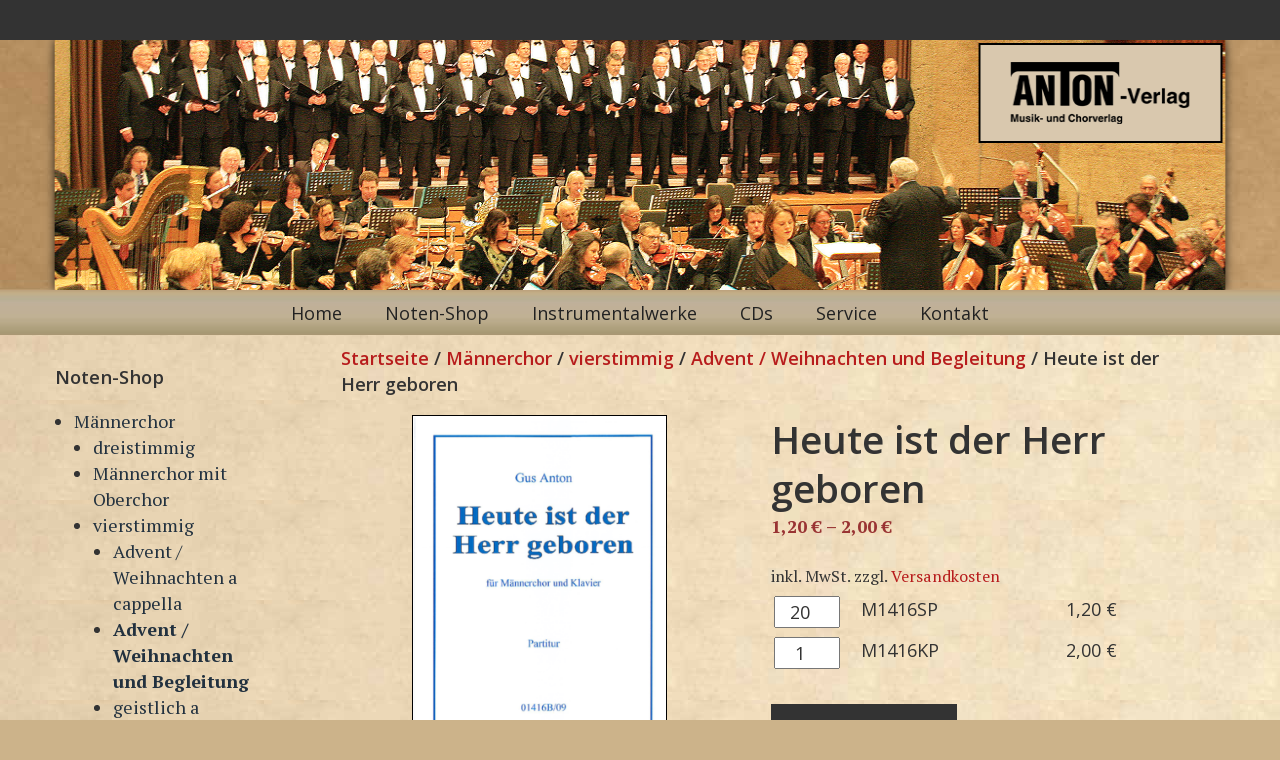

--- FILE ---
content_type: text/html; charset=UTF-8
request_url: https://anton-musikverlag.de/shop/maennerchor/maennerchor-vierstimmig/adventweihnachten-und-begleitung-maennerchor-vierstimmig/heute-ist-der-herr-geboren-2/
body_size: 10415
content:
<!DOCTYPE html>
<html lang="de">
<head>
<meta charset="UTF-8">
<meta name="viewport" content="width=device-width, initial-scale=1">
<title>Heute ist der Herr geboren | Anton Verlag</title>
<link rel="profile" href="http://gmpg.org/xfn/11">
<link rel="pingback" href="https://anton-musikverlag.de/xmlrpc.php">

<meta name='robots' content='max-image-preview:large' />
<link rel='dns-prefetch' href='//fonts.googleapis.com' />
<link rel="alternate" type="application/rss+xml" title="Anton Verlag &raquo; Feed" href="https://anton-musikverlag.de/feed/" />
<link rel="alternate" type="application/rss+xml" title="Anton Verlag &raquo; Kommentar-Feed" href="https://anton-musikverlag.de/comments/feed/" />
<script type="text/javascript">
/* <![CDATA[ */
window._wpemojiSettings = {"baseUrl":"https:\/\/s.w.org\/images\/core\/emoji\/15.0.3\/72x72\/","ext":".png","svgUrl":"https:\/\/s.w.org\/images\/core\/emoji\/15.0.3\/svg\/","svgExt":".svg","source":{"concatemoji":"https:\/\/anton-musikverlag.de\/wp-includes\/js\/wp-emoji-release.min.js?ver=6.5.7"}};
/*! This file is auto-generated */
!function(i,n){var o,s,e;function c(e){try{var t={supportTests:e,timestamp:(new Date).valueOf()};sessionStorage.setItem(o,JSON.stringify(t))}catch(e){}}function p(e,t,n){e.clearRect(0,0,e.canvas.width,e.canvas.height),e.fillText(t,0,0);var t=new Uint32Array(e.getImageData(0,0,e.canvas.width,e.canvas.height).data),r=(e.clearRect(0,0,e.canvas.width,e.canvas.height),e.fillText(n,0,0),new Uint32Array(e.getImageData(0,0,e.canvas.width,e.canvas.height).data));return t.every(function(e,t){return e===r[t]})}function u(e,t,n){switch(t){case"flag":return n(e,"\ud83c\udff3\ufe0f\u200d\u26a7\ufe0f","\ud83c\udff3\ufe0f\u200b\u26a7\ufe0f")?!1:!n(e,"\ud83c\uddfa\ud83c\uddf3","\ud83c\uddfa\u200b\ud83c\uddf3")&&!n(e,"\ud83c\udff4\udb40\udc67\udb40\udc62\udb40\udc65\udb40\udc6e\udb40\udc67\udb40\udc7f","\ud83c\udff4\u200b\udb40\udc67\u200b\udb40\udc62\u200b\udb40\udc65\u200b\udb40\udc6e\u200b\udb40\udc67\u200b\udb40\udc7f");case"emoji":return!n(e,"\ud83d\udc26\u200d\u2b1b","\ud83d\udc26\u200b\u2b1b")}return!1}function f(e,t,n){var r="undefined"!=typeof WorkerGlobalScope&&self instanceof WorkerGlobalScope?new OffscreenCanvas(300,150):i.createElement("canvas"),a=r.getContext("2d",{willReadFrequently:!0}),o=(a.textBaseline="top",a.font="600 32px Arial",{});return e.forEach(function(e){o[e]=t(a,e,n)}),o}function t(e){var t=i.createElement("script");t.src=e,t.defer=!0,i.head.appendChild(t)}"undefined"!=typeof Promise&&(o="wpEmojiSettingsSupports",s=["flag","emoji"],n.supports={everything:!0,everythingExceptFlag:!0},e=new Promise(function(e){i.addEventListener("DOMContentLoaded",e,{once:!0})}),new Promise(function(t){var n=function(){try{var e=JSON.parse(sessionStorage.getItem(o));if("object"==typeof e&&"number"==typeof e.timestamp&&(new Date).valueOf()<e.timestamp+604800&&"object"==typeof e.supportTests)return e.supportTests}catch(e){}return null}();if(!n){if("undefined"!=typeof Worker&&"undefined"!=typeof OffscreenCanvas&&"undefined"!=typeof URL&&URL.createObjectURL&&"undefined"!=typeof Blob)try{var e="postMessage("+f.toString()+"("+[JSON.stringify(s),u.toString(),p.toString()].join(",")+"));",r=new Blob([e],{type:"text/javascript"}),a=new Worker(URL.createObjectURL(r),{name:"wpTestEmojiSupports"});return void(a.onmessage=function(e){c(n=e.data),a.terminate(),t(n)})}catch(e){}c(n=f(s,u,p))}t(n)}).then(function(e){for(var t in e)n.supports[t]=e[t],n.supports.everything=n.supports.everything&&n.supports[t],"flag"!==t&&(n.supports.everythingExceptFlag=n.supports.everythingExceptFlag&&n.supports[t]);n.supports.everythingExceptFlag=n.supports.everythingExceptFlag&&!n.supports.flag,n.DOMReady=!1,n.readyCallback=function(){n.DOMReady=!0}}).then(function(){return e}).then(function(){var e;n.supports.everything||(n.readyCallback(),(e=n.source||{}).concatemoji?t(e.concatemoji):e.wpemoji&&e.twemoji&&(t(e.twemoji),t(e.wpemoji)))}))}((window,document),window._wpemojiSettings);
/* ]]> */
</script>
<style id='wp-emoji-styles-inline-css' type='text/css'>

	img.wp-smiley, img.emoji {
		display: inline !important;
		border: none !important;
		box-shadow: none !important;
		height: 1em !important;
		width: 1em !important;
		margin: 0 0.07em !important;
		vertical-align: -0.1em !important;
		background: none !important;
		padding: 0 !important;
	}
</style>
<link rel='stylesheet' id='wp-block-library-css' href='https://anton-musikverlag.de/wp-includes/css/dist/block-library/style.min.css?ver=6.5.7' type='text/css' media='all' />
<style id='classic-theme-styles-inline-css' type='text/css'>
/*! This file is auto-generated */
.wp-block-button__link{color:#fff;background-color:#32373c;border-radius:9999px;box-shadow:none;text-decoration:none;padding:calc(.667em + 2px) calc(1.333em + 2px);font-size:1.125em}.wp-block-file__button{background:#32373c;color:#fff;text-decoration:none}
</style>
<style id='global-styles-inline-css' type='text/css'>
body{--wp--preset--color--black: #000000;--wp--preset--color--cyan-bluish-gray: #abb8c3;--wp--preset--color--white: #ffffff;--wp--preset--color--pale-pink: #f78da7;--wp--preset--color--vivid-red: #cf2e2e;--wp--preset--color--luminous-vivid-orange: #ff6900;--wp--preset--color--luminous-vivid-amber: #fcb900;--wp--preset--color--light-green-cyan: #7bdcb5;--wp--preset--color--vivid-green-cyan: #00d084;--wp--preset--color--pale-cyan-blue: #8ed1fc;--wp--preset--color--vivid-cyan-blue: #0693e3;--wp--preset--color--vivid-purple: #9b51e0;--wp--preset--gradient--vivid-cyan-blue-to-vivid-purple: linear-gradient(135deg,rgba(6,147,227,1) 0%,rgb(155,81,224) 100%);--wp--preset--gradient--light-green-cyan-to-vivid-green-cyan: linear-gradient(135deg,rgb(122,220,180) 0%,rgb(0,208,130) 100%);--wp--preset--gradient--luminous-vivid-amber-to-luminous-vivid-orange: linear-gradient(135deg,rgba(252,185,0,1) 0%,rgba(255,105,0,1) 100%);--wp--preset--gradient--luminous-vivid-orange-to-vivid-red: linear-gradient(135deg,rgba(255,105,0,1) 0%,rgb(207,46,46) 100%);--wp--preset--gradient--very-light-gray-to-cyan-bluish-gray: linear-gradient(135deg,rgb(238,238,238) 0%,rgb(169,184,195) 100%);--wp--preset--gradient--cool-to-warm-spectrum: linear-gradient(135deg,rgb(74,234,220) 0%,rgb(151,120,209) 20%,rgb(207,42,186) 40%,rgb(238,44,130) 60%,rgb(251,105,98) 80%,rgb(254,248,76) 100%);--wp--preset--gradient--blush-light-purple: linear-gradient(135deg,rgb(255,206,236) 0%,rgb(152,150,240) 100%);--wp--preset--gradient--blush-bordeaux: linear-gradient(135deg,rgb(254,205,165) 0%,rgb(254,45,45) 50%,rgb(107,0,62) 100%);--wp--preset--gradient--luminous-dusk: linear-gradient(135deg,rgb(255,203,112) 0%,rgb(199,81,192) 50%,rgb(65,88,208) 100%);--wp--preset--gradient--pale-ocean: linear-gradient(135deg,rgb(255,245,203) 0%,rgb(182,227,212) 50%,rgb(51,167,181) 100%);--wp--preset--gradient--electric-grass: linear-gradient(135deg,rgb(202,248,128) 0%,rgb(113,206,126) 100%);--wp--preset--gradient--midnight: linear-gradient(135deg,rgb(2,3,129) 0%,rgb(40,116,252) 100%);--wp--preset--font-size--small: 13px;--wp--preset--font-size--medium: 20px;--wp--preset--font-size--large: 36px;--wp--preset--font-size--x-large: 42px;--wp--preset--spacing--20: 0.44rem;--wp--preset--spacing--30: 0.67rem;--wp--preset--spacing--40: 1rem;--wp--preset--spacing--50: 1.5rem;--wp--preset--spacing--60: 2.25rem;--wp--preset--spacing--70: 3.38rem;--wp--preset--spacing--80: 5.06rem;--wp--preset--shadow--natural: 6px 6px 9px rgba(0, 0, 0, 0.2);--wp--preset--shadow--deep: 12px 12px 50px rgba(0, 0, 0, 0.4);--wp--preset--shadow--sharp: 6px 6px 0px rgba(0, 0, 0, 0.2);--wp--preset--shadow--outlined: 6px 6px 0px -3px rgba(255, 255, 255, 1), 6px 6px rgba(0, 0, 0, 1);--wp--preset--shadow--crisp: 6px 6px 0px rgba(0, 0, 0, 1);}:where(.is-layout-flex){gap: 0.5em;}:where(.is-layout-grid){gap: 0.5em;}body .is-layout-flex{display: flex;}body .is-layout-flex{flex-wrap: wrap;align-items: center;}body .is-layout-flex > *{margin: 0;}body .is-layout-grid{display: grid;}body .is-layout-grid > *{margin: 0;}:where(.wp-block-columns.is-layout-flex){gap: 2em;}:where(.wp-block-columns.is-layout-grid){gap: 2em;}:where(.wp-block-post-template.is-layout-flex){gap: 1.25em;}:where(.wp-block-post-template.is-layout-grid){gap: 1.25em;}.has-black-color{color: var(--wp--preset--color--black) !important;}.has-cyan-bluish-gray-color{color: var(--wp--preset--color--cyan-bluish-gray) !important;}.has-white-color{color: var(--wp--preset--color--white) !important;}.has-pale-pink-color{color: var(--wp--preset--color--pale-pink) !important;}.has-vivid-red-color{color: var(--wp--preset--color--vivid-red) !important;}.has-luminous-vivid-orange-color{color: var(--wp--preset--color--luminous-vivid-orange) !important;}.has-luminous-vivid-amber-color{color: var(--wp--preset--color--luminous-vivid-amber) !important;}.has-light-green-cyan-color{color: var(--wp--preset--color--light-green-cyan) !important;}.has-vivid-green-cyan-color{color: var(--wp--preset--color--vivid-green-cyan) !important;}.has-pale-cyan-blue-color{color: var(--wp--preset--color--pale-cyan-blue) !important;}.has-vivid-cyan-blue-color{color: var(--wp--preset--color--vivid-cyan-blue) !important;}.has-vivid-purple-color{color: var(--wp--preset--color--vivid-purple) !important;}.has-black-background-color{background-color: var(--wp--preset--color--black) !important;}.has-cyan-bluish-gray-background-color{background-color: var(--wp--preset--color--cyan-bluish-gray) !important;}.has-white-background-color{background-color: var(--wp--preset--color--white) !important;}.has-pale-pink-background-color{background-color: var(--wp--preset--color--pale-pink) !important;}.has-vivid-red-background-color{background-color: var(--wp--preset--color--vivid-red) !important;}.has-luminous-vivid-orange-background-color{background-color: var(--wp--preset--color--luminous-vivid-orange) !important;}.has-luminous-vivid-amber-background-color{background-color: var(--wp--preset--color--luminous-vivid-amber) !important;}.has-light-green-cyan-background-color{background-color: var(--wp--preset--color--light-green-cyan) !important;}.has-vivid-green-cyan-background-color{background-color: var(--wp--preset--color--vivid-green-cyan) !important;}.has-pale-cyan-blue-background-color{background-color: var(--wp--preset--color--pale-cyan-blue) !important;}.has-vivid-cyan-blue-background-color{background-color: var(--wp--preset--color--vivid-cyan-blue) !important;}.has-vivid-purple-background-color{background-color: var(--wp--preset--color--vivid-purple) !important;}.has-black-border-color{border-color: var(--wp--preset--color--black) !important;}.has-cyan-bluish-gray-border-color{border-color: var(--wp--preset--color--cyan-bluish-gray) !important;}.has-white-border-color{border-color: var(--wp--preset--color--white) !important;}.has-pale-pink-border-color{border-color: var(--wp--preset--color--pale-pink) !important;}.has-vivid-red-border-color{border-color: var(--wp--preset--color--vivid-red) !important;}.has-luminous-vivid-orange-border-color{border-color: var(--wp--preset--color--luminous-vivid-orange) !important;}.has-luminous-vivid-amber-border-color{border-color: var(--wp--preset--color--luminous-vivid-amber) !important;}.has-light-green-cyan-border-color{border-color: var(--wp--preset--color--light-green-cyan) !important;}.has-vivid-green-cyan-border-color{border-color: var(--wp--preset--color--vivid-green-cyan) !important;}.has-pale-cyan-blue-border-color{border-color: var(--wp--preset--color--pale-cyan-blue) !important;}.has-vivid-cyan-blue-border-color{border-color: var(--wp--preset--color--vivid-cyan-blue) !important;}.has-vivid-purple-border-color{border-color: var(--wp--preset--color--vivid-purple) !important;}.has-vivid-cyan-blue-to-vivid-purple-gradient-background{background: var(--wp--preset--gradient--vivid-cyan-blue-to-vivid-purple) !important;}.has-light-green-cyan-to-vivid-green-cyan-gradient-background{background: var(--wp--preset--gradient--light-green-cyan-to-vivid-green-cyan) !important;}.has-luminous-vivid-amber-to-luminous-vivid-orange-gradient-background{background: var(--wp--preset--gradient--luminous-vivid-amber-to-luminous-vivid-orange) !important;}.has-luminous-vivid-orange-to-vivid-red-gradient-background{background: var(--wp--preset--gradient--luminous-vivid-orange-to-vivid-red) !important;}.has-very-light-gray-to-cyan-bluish-gray-gradient-background{background: var(--wp--preset--gradient--very-light-gray-to-cyan-bluish-gray) !important;}.has-cool-to-warm-spectrum-gradient-background{background: var(--wp--preset--gradient--cool-to-warm-spectrum) !important;}.has-blush-light-purple-gradient-background{background: var(--wp--preset--gradient--blush-light-purple) !important;}.has-blush-bordeaux-gradient-background{background: var(--wp--preset--gradient--blush-bordeaux) !important;}.has-luminous-dusk-gradient-background{background: var(--wp--preset--gradient--luminous-dusk) !important;}.has-pale-ocean-gradient-background{background: var(--wp--preset--gradient--pale-ocean) !important;}.has-electric-grass-gradient-background{background: var(--wp--preset--gradient--electric-grass) !important;}.has-midnight-gradient-background{background: var(--wp--preset--gradient--midnight) !important;}.has-small-font-size{font-size: var(--wp--preset--font-size--small) !important;}.has-medium-font-size{font-size: var(--wp--preset--font-size--medium) !important;}.has-large-font-size{font-size: var(--wp--preset--font-size--large) !important;}.has-x-large-font-size{font-size: var(--wp--preset--font-size--x-large) !important;}
.wp-block-navigation a:where(:not(.wp-element-button)){color: inherit;}
:where(.wp-block-post-template.is-layout-flex){gap: 1.25em;}:where(.wp-block-post-template.is-layout-grid){gap: 1.25em;}
:where(.wp-block-columns.is-layout-flex){gap: 2em;}:where(.wp-block-columns.is-layout-grid){gap: 2em;}
.wp-block-pullquote{font-size: 1.5em;line-height: 1.6;}
</style>
<link rel='stylesheet' id='woocommerce-layout-css' href='https://anton-musikverlag.de/wp-content/plugins/woocommerce/assets/css/woocommerce-layout.css?ver=8.8.5' type='text/css' media='all' />
<link rel='stylesheet' id='woocommerce-smallscreen-css' href='https://anton-musikverlag.de/wp-content/plugins/woocommerce/assets/css/woocommerce-smallscreen.css?ver=8.8.5' type='text/css' media='only screen and (max-width: 768px)' />
<link rel='stylesheet' id='woocommerce-general-css' href='https://anton-musikverlag.de/wp-content/plugins/woocommerce/assets/css/woocommerce.css?ver=8.8.5' type='text/css' media='all' />
<style id='woocommerce-inline-inline-css' type='text/css'>
.woocommerce form .form-row .required { visibility: visible; }
</style>
<link rel='stylesheet' id='writ-serif-css' href='//fonts.googleapis.com/css?family=PT+Serif%3A400%2C700%2C400italic%2C700italic' type='text/css' media='all' />
<link rel='stylesheet' id='writ-style-css' href='https://anton-musikverlag.de/wp-content/themes/writ-zwei/style.css?ver=6.5.7' type='text/css' media='all' />
<link rel='stylesheet' id='woocommerce-gzd-layout-css' href='https://anton-musikverlag.de/wp-content/plugins/woocommerce-germanized/build/static/layout-styles.css?ver=3.16.5' type='text/css' media='all' />
<style id='woocommerce-gzd-layout-inline-css' type='text/css'>
.woocommerce-checkout .shop_table { background-color: #eeeeee; } .product p.deposit-packaging-type { font-size: 1.25em !important; } p.woocommerce-shipping-destination { display: none; }
                .wc-gzd-nutri-score-value-a {
                    background: url(https://anton-musikverlag.de/wp-content/plugins/woocommerce-germanized/assets/images/nutri-score-a.svg) no-repeat;
                }
                .wc-gzd-nutri-score-value-b {
                    background: url(https://anton-musikverlag.de/wp-content/plugins/woocommerce-germanized/assets/images/nutri-score-b.svg) no-repeat;
                }
                .wc-gzd-nutri-score-value-c {
                    background: url(https://anton-musikverlag.de/wp-content/plugins/woocommerce-germanized/assets/images/nutri-score-c.svg) no-repeat;
                }
                .wc-gzd-nutri-score-value-d {
                    background: url(https://anton-musikverlag.de/wp-content/plugins/woocommerce-germanized/assets/images/nutri-score-d.svg) no-repeat;
                }
                .wc-gzd-nutri-score-value-e {
                    background: url(https://anton-musikverlag.de/wp-content/plugins/woocommerce-germanized/assets/images/nutri-score-e.svg) no-repeat;
                }
            
</style>
<script type="text/javascript" src="https://anton-musikverlag.de/wp-includes/js/jquery/jquery.min.js?ver=3.7.1" id="jquery-core-js"></script>
<script type="text/javascript" src="https://anton-musikverlag.de/wp-includes/js/jquery/jquery-migrate.min.js?ver=3.4.1" id="jquery-migrate-js"></script>
<script type="text/javascript" src="https://anton-musikverlag.de/wp-content/plugins/woocommerce/assets/js/jquery-blockui/jquery.blockUI.min.js?ver=2.7.0-wc.8.8.5" id="jquery-blockui-js" defer="defer" data-wp-strategy="defer"></script>
<script type="text/javascript" id="wc-add-to-cart-js-extra">
/* <![CDATA[ */
var wc_add_to_cart_params = {"ajax_url":"\/wp-admin\/admin-ajax.php","wc_ajax_url":"\/?wc-ajax=%%endpoint%%","i18n_view_cart":"Warenkorb anzeigen","cart_url":"https:\/\/anton-musikverlag.de\/warenkorb\/","is_cart":"","cart_redirect_after_add":"no"};
/* ]]> */
</script>
<script type="text/javascript" src="https://anton-musikverlag.de/wp-content/plugins/woocommerce/assets/js/frontend/add-to-cart.min.js?ver=8.8.5" id="wc-add-to-cart-js" defer="defer" data-wp-strategy="defer"></script>
<script type="text/javascript" id="wc-single-product-js-extra">
/* <![CDATA[ */
var wc_single_product_params = {"i18n_required_rating_text":"Bitte w\u00e4hle eine Bewertung","review_rating_required":"yes","flexslider":{"rtl":false,"animation":"slide","smoothHeight":true,"directionNav":false,"controlNav":"thumbnails","slideshow":false,"animationSpeed":500,"animationLoop":false,"allowOneSlide":false},"zoom_enabled":"","zoom_options":[],"photoswipe_enabled":"","photoswipe_options":{"shareEl":false,"closeOnScroll":false,"history":false,"hideAnimationDuration":0,"showAnimationDuration":0},"flexslider_enabled":""};
/* ]]> */
</script>
<script type="text/javascript" src="https://anton-musikverlag.de/wp-content/plugins/woocommerce/assets/js/frontend/single-product.min.js?ver=8.8.5" id="wc-single-product-js" defer="defer" data-wp-strategy="defer"></script>
<script type="text/javascript" src="https://anton-musikverlag.de/wp-content/plugins/woocommerce/assets/js/js-cookie/js.cookie.min.js?ver=2.1.4-wc.8.8.5" id="js-cookie-js" defer="defer" data-wp-strategy="defer"></script>
<script type="text/javascript" id="woocommerce-js-extra">
/* <![CDATA[ */
var woocommerce_params = {"ajax_url":"\/wp-admin\/admin-ajax.php","wc_ajax_url":"\/?wc-ajax=%%endpoint%%"};
/* ]]> */
</script>
<script type="text/javascript" src="https://anton-musikverlag.de/wp-content/plugins/woocommerce/assets/js/frontend/woocommerce.min.js?ver=8.8.5" id="woocommerce-js" defer="defer" data-wp-strategy="defer"></script>
<script type="text/javascript" id="wc-gzd-unit-price-observer-queue-js-extra">
/* <![CDATA[ */
var wc_gzd_unit_price_observer_queue_params = {"ajax_url":"\/wp-admin\/admin-ajax.php","wc_ajax_url":"\/?wc-ajax=%%endpoint%%","refresh_unit_price_nonce":"9eca4e2aed"};
/* ]]> */
</script>
<script type="text/javascript" src="https://anton-musikverlag.de/wp-content/plugins/woocommerce-germanized/build/static/unit-price-observer-queue.js?ver=3.16.5" id="wc-gzd-unit-price-observer-queue-js" defer="defer" data-wp-strategy="defer"></script>
<script type="text/javascript" src="https://anton-musikverlag.de/wp-content/plugins/woocommerce/assets/js/accounting/accounting.min.js?ver=0.4.2" id="accounting-js"></script>
<script type="text/javascript" id="wc-gzd-unit-price-observer-js-extra">
/* <![CDATA[ */
var wc_gzd_unit_price_observer_params = {"wrapper":".product","price_selector":{"p.price":{"is_total_price":false,"is_primary_selector":true,"quantity_selector":""}},"replace_price":"1","product_id":"2631","price_decimal_sep":",","price_thousand_sep":".","qty_selector":"input.quantity, input.qty","refresh_on_load":""};
/* ]]> */
</script>
<script type="text/javascript" src="https://anton-musikverlag.de/wp-content/plugins/woocommerce-germanized/build/static/unit-price-observer.js?ver=3.16.5" id="wc-gzd-unit-price-observer-js" defer="defer" data-wp-strategy="defer"></script>
<link rel="https://api.w.org/" href="https://anton-musikverlag.de/wp-json/" /><link rel="alternate" type="application/json" href="https://anton-musikverlag.de/wp-json/wp/v2/product/2631" /><link rel="EditURI" type="application/rsd+xml" title="RSD" href="https://anton-musikverlag.de/xmlrpc.php?rsd" />
<meta name="generator" content="WordPress 6.5.7" />
<meta name="generator" content="WooCommerce 8.8.5" />
<link rel="canonical" href="https://anton-musikverlag.de/shop/maennerchor/maennerchor-vierstimmig/adventweihnachten-und-begleitung-maennerchor-vierstimmig/heute-ist-der-herr-geboren-2/" />
<link rel='shortlink' href='https://anton-musikverlag.de/?p=2631' />
<link rel="alternate" type="application/json+oembed" href="https://anton-musikverlag.de/wp-json/oembed/1.0/embed?url=https%3A%2F%2Fanton-musikverlag.de%2Fshop%2Fmaennerchor%2Fmaennerchor-vierstimmig%2Fadventweihnachten-und-begleitung-maennerchor-vierstimmig%2Fheute-ist-der-herr-geboren-2%2F" />
<link rel="alternate" type="text/xml+oembed" href="https://anton-musikverlag.de/wp-json/oembed/1.0/embed?url=https%3A%2F%2Fanton-musikverlag.de%2Fshop%2Fmaennerchor%2Fmaennerchor-vierstimmig%2Fadventweihnachten-und-begleitung-maennerchor-vierstimmig%2Fheute-ist-der-herr-geboren-2%2F&#038;format=xml" />
	<noscript><style>.woocommerce-product-gallery{ opacity: 1 !important; }</style></noscript>
		<style type="text/css" id="writ-header-css">
			.site-branding {
			background: url(https://anton-musikverlag.de/wp-content/uploads/2016/06/konzert-1230.png) no-repeat scroll top;
			background-size: 1200px 250px;
		}
			.site-title,
		.site-description {
			position: absolute;
			clip: rect(1px, 1px, 1px, 1px);
		}
		</style>
	<style type="text/css" id="custom-background-css">
body.custom-background { background-image: url("https://anton-musikverlag.de/wp-content/uploads/2017/07/bg-1.png"); background-position: left top; background-size: auto; background-repeat: repeat; background-attachment: scroll; }
</style>
	<link rel="icon" href="https://anton-musikverlag.de/wp-content/uploads/2016/10/cropped-Anton-32x32.png" sizes="32x32" />
<link rel="icon" href="https://anton-musikverlag.de/wp-content/uploads/2016/10/cropped-Anton-192x192.png" sizes="192x192" />
<link rel="apple-touch-icon" href="https://anton-musikverlag.de/wp-content/uploads/2016/10/cropped-Anton-180x180.png" />
<meta name="msapplication-TileImage" content="https://anton-musikverlag.de/wp-content/uploads/2016/10/cropped-Anton-270x270.png" />
</head>

<body class="product-template-default single single-product postid-2631 custom-background theme-writ-alt woocommerce woocommerce-page woocommerce-no-js">
	<header id="headerum">
		<nav id="site-navigation" class="navbar" role="navigation">
				</nav>
</header>
	<header id="masthead" class="site-header" role="banner">
		<div class="site-branding">
			<h1 class="site-title"><a href="https://anton-musikverlag.de/" rel="home">Anton Verlag</a></h1>
			<h2 class="site-description">Musik- und Chorverlag</h2>
		</div>

		<nav id="site-navigation" class="main-navigation" role="navigation">
			<h1 class="menu-toggle">Menü</h1>
			<a class="skip-link screen-reader-text" href="#content">Zum Inhalt springen</a>

			<div class="menu-oben-container"><ul id="menu-oben" class="menu"><li id="menu-item-11" class="menu-item menu-item-type-post_type menu-item-object-page menu-item-home menu-item-11"><a href="https://anton-musikverlag.de/">Home</a></li>
<li id="menu-item-112" class="menu-item menu-item-type-post_type menu-item-object-page current_page_parent menu-item-112"><a href="https://anton-musikverlag.de/noten-shop/">Noten-Shop</a></li>
<li id="menu-item-100" class="menu-item menu-item-type-post_type menu-item-object-page menu-item-100"><a href="https://anton-musikverlag.de/instrumentalwerke/">Instrumentalwerke</a></li>
<li id="menu-item-59" class="menu-item menu-item-type-post_type menu-item-object-page menu-item-59"><a href="https://anton-musikverlag.de/cd-erscheinungen/">CDs</a></li>
<li id="menu-item-101" class="menu-item menu-item-type-post_type menu-item-object-page menu-item-101"><a href="https://anton-musikverlag.de/service/">Service</a></li>
<li id="menu-item-12" class="menu-item menu-item-type-post_type menu-item-object-page menu-item-12"><a href="https://anton-musikverlag.de/impressum/">Kontakt</a></li>
</ul></div>		</nav><!-- #site-navigation -->
	</header><!-- #masthead -->
        <div id="shoppage">
        <div id="tertiary" class="widget-area sidebar-widget-area">
		<div class="sidebar-widgets">
		<aside id="woocommerce_product_categories-3" class="widget woocommerce widget_product_categories"><h3 class="widget-title">Noten-Shop</h3><ul class="product-categories"><li class="cat-item cat-item-27 cat-parent current-cat-parent"><a href="https://anton-musikverlag.de/noten-shop/maennerchor/">Männerchor</a><ul class='children'>
<li class="cat-item cat-item-33"><a href="https://anton-musikverlag.de/noten-shop/maennerchor/maennerchor-dreistimmig/">dreistimmig</a></li>
<li class="cat-item cat-item-34"><a href="https://anton-musikverlag.de/noten-shop/maennerchor/maennerchor-mit-oberchor/">Männerchor mit Oberchor</a></li>
<li class="cat-item cat-item-32 cat-parent current-cat-parent"><a href="https://anton-musikverlag.de/noten-shop/maennerchor/maennerchor-vierstimmig/">vierstimmig</a>	<ul class='children'>
<li class="cat-item cat-item-107"><a href="https://anton-musikverlag.de/noten-shop/maennerchor/maennerchor-vierstimmig/adventweihnachten-a-cappella-maennerchor-vierstimmig/">Advent / Weihnachten a cappella</a></li>
<li class="cat-item cat-item-108 current-cat"><a href="https://anton-musikverlag.de/noten-shop/maennerchor/maennerchor-vierstimmig/adventweihnachten-und-begleitung-maennerchor-vierstimmig/">Advent / Weihnachten und Begleitung</a></li>
<li class="cat-item cat-item-101"><a href="https://anton-musikverlag.de/noten-shop/maennerchor/maennerchor-vierstimmig/geistlich-a-cappella-maennerchor-vierstimmig/">geistlich a cappella</a></li>
<li class="cat-item cat-item-102"><a href="https://anton-musikverlag.de/noten-shop/maennerchor/maennerchor-vierstimmig/geistlich-und-begleitung-maennerchor-vierstimmig/">geistlich und Begleitung</a></li>
<li class="cat-item cat-item-105"><a href="https://anton-musikverlag.de/noten-shop/maennerchor/maennerchor-vierstimmig/operoperette-a-cappella-maennerchor-vierstimmig/">Oper/Operette a cappella</a></li>
<li class="cat-item cat-item-106"><a href="https://anton-musikverlag.de/noten-shop/maennerchor/maennerchor-vierstimmig/operoperette-und-begleitung-maennerchor-vierstimmig/">Oper/Operette und Begleitung</a></li>
<li class="cat-item cat-item-103"><a href="https://anton-musikverlag.de/noten-shop/maennerchor/maennerchor-vierstimmig/weltlich-a-cappella-maennerchor-vierstimmig/">weltlich a cappella</a></li>
<li class="cat-item cat-item-104"><a href="https://anton-musikverlag.de/noten-shop/maennerchor/maennerchor-vierstimmig/weltlich-und-begleitung-maennerchor-vierstimmig/">weltlich und Begleitung</a></li>
	</ul>
</li>
</ul>
</li>
<li class="cat-item cat-item-29"><a href="https://anton-musikverlag.de/noten-shop/gemischter-chor/">Gemischter Chor</a></li>
<li class="cat-item cat-item-28"><a href="https://anton-musikverlag.de/noten-shop/frauenchor/">Frauenchor</a></li>
<li class="cat-item cat-item-30"><a href="https://anton-musikverlag.de/noten-shop/instrumentalwerke/">Instrumentalwerke</a></li>
</ul></aside><aside id="nav_menu-3" class="widget widget_nav_menu"><div class="menu-service-links-container"><ul id="menu-service-links" class="menu"><li id="menu-item-164" class="menu-item menu-item-type-post_type menu-item-object-page menu-item-164"><a href="https://anton-musikverlag.de/mein-konto/">Mein Konto</a></li>
<li id="menu-item-165" class="menu-item menu-item-type-post_type menu-item-object-page menu-item-165"><a href="https://anton-musikverlag.de/warenkorb/">Warenkorb</a></li>
<li id="menu-item-166" class="menu-item menu-item-type-post_type menu-item-object-page menu-item-166"><a href="https://anton-musikverlag.de/agb/">AGB</a></li>
<li id="menu-item-167" class="menu-item menu-item-type-post_type menu-item-object-page menu-item-167"><a href="https://anton-musikverlag.de/versandkosten/">Versandkosten</a></li>
<li id="menu-item-168" class="menu-item menu-item-type-post_type menu-item-object-page menu-item-168"><a href="https://anton-musikverlag.de/datenschutzerklaerung/">Datenschutz</a></li>
<li id="menu-item-169" class="menu-item menu-item-type-post_type menu-item-object-page menu-item-169"><a href="https://anton-musikverlag.de/impressum/">Impressum</a></li>
</ul></div></aside><aside id="text-2" class="widget widget_text"><h3 class="widget-title">Wir helfen Ihnen gerne&#8230;</h3>			<div class="textwidget">Für Fragen rund um unser Angebot stehen wir Ihnen gerne zur Verfügung:
<br><br>
<strong>Telefon: 02261 / 23 44 7<br>
<a href="mailto:info@anton-verlag.de">info@anton-verlag.de</a>
<br><br>
<img src="/wp-content/uploads/2016/05/klavier.png"></div>
		</aside>	</div>
	</div>
	<div id="primary" class="content-area"><main id="main" class="site-main" role="main"><nav class="woocommerce-breadcrumb" aria-label="Breadcrumb"><a href="https://anton-musikverlag.de">Startseite</a>&nbsp;&#47;&nbsp;<a href="https://anton-musikverlag.de/noten-shop/maennerchor/">Männerchor</a>&nbsp;&#47;&nbsp;<a href="https://anton-musikverlag.de/noten-shop/maennerchor/maennerchor-vierstimmig/">vierstimmig</a>&nbsp;&#47;&nbsp;<a href="https://anton-musikverlag.de/noten-shop/maennerchor/maennerchor-vierstimmig/adventweihnachten-und-begleitung-maennerchor-vierstimmig/">Advent / Weihnachten und Begleitung</a>&nbsp;&#47;&nbsp;Heute ist der Herr geboren</nav>
		
			<div class="woocommerce-notices-wrapper"></div><div id="product-2631" class="product type-product post-2631 status-publish first instock product_cat-adventweihnachten-und-begleitung-maennerchor-vierstimmig has-post-thumbnail taxable shipping-taxable product-type-grouped">

	<div class="woocommerce-product-gallery woocommerce-product-gallery--with-images woocommerce-product-gallery--columns-4 images" data-columns="4" style="opacity: 0; transition: opacity .25s ease-in-out;">
	<div class="woocommerce-product-gallery__wrapper">
<a class="link-to-pdf" href="https://anton-musikverlag.de/wp-content/uploads/2016/08/M1416KP.pdf" title="M1416KP" target="_blank"><img width="300" height="424" src="https://anton-musikverlag.de/wp-content/uploads/2016/08/M1416KP-pdf-300x424.png" class="attachment-post-thumbnail size-post-thumbnail thumb-of-pdf wp-post-image" alt="thumbnail of M1416KP" decoding="async" srcset="https://anton-musikverlag.de/wp-content/uploads/2016/08/M1416KP-pdf-300x424.png 300w, https://anton-musikverlag.de/wp-content/uploads/2016/08/M1416KP-pdf-180x255.png 180w, https://anton-musikverlag.de/wp-content/uploads/2016/08/M1416KP-pdf-360x509.png 360w, https://anton-musikverlag.de/wp-content/uploads/2016/08/M1416KP-pdf-127x180.png 127w, https://anton-musikverlag.de/wp-content/uploads/2016/08/M1416KP-pdf-255x360.png 255w, https://anton-musikverlag.de/wp-content/uploads/2016/08/M1416KP-pdf.png 724w" sizes="(max-width: 300px) 100vw, 300px" /></a>
	</div>
</div>

	<div class="summary entry-summary">
		<h1 class="product_title entry-title">Heute ist der Herr geboren</h1><p class="price"><span class="woocommerce-Price-amount amount"><bdi>1,20&nbsp;<span class="woocommerce-Price-currencySymbol">&euro;</span></bdi></span> &ndash; <span class="woocommerce-Price-amount amount"><bdi>2,00&nbsp;<span class="woocommerce-Price-currencySymbol">&euro;</span></bdi></span></p>


<div class="legal-price-info">
	<p class="wc-gzd-additional-info">
					<span class="wc-gzd-additional-info tax-info">inkl. MwSt.</span>
							<span class="wc-gzd-additional-info shipping-costs-info">zzgl. <a href="https://anton-musikverlag.de/versandkosten/" target="_blank">Versandkosten</a></span>
			</p>
</div>




<form class="cart grouped_form" action="https://anton-musikverlag.de/shop/maennerchor/maennerchor-vierstimmig/adventweihnachten-und-begleitung-maennerchor-vierstimmig/heute-ist-der-herr-geboren-2/" method="post" enctype='multipart/form-data'>
	<table cellspacing="0" class="woocommerce-grouped-product-list group_table">
		<tbody>
			<tr id="product-2638" class="woocommerce-grouped-product-list-item product type-product post-2638 status-publish instock product_cat-adventweihnachten-und-begleitung-maennerchor-vierstimmig has-post-thumbnail taxable shipping-taxable purchasable product-type-simple"><td class="woocommerce-grouped-product-list-item__quantity"><div class="quantity">
		<label class="screen-reader-text" for="quantity_690dad34189ae">M1416SP Menge</label>
	<input
		type="number"
				id="quantity_690dad34189ae"
		class="input-text qty text"
		name="quantity[2638]"
		value="20"
		aria-label="Produktmenge"
		size="4"
		min="20"
		max=""
					step="1"
			placeholder="0"
			inputmode="numeric"
			autocomplete="off"
			/>
	</div>
</td><td class="woocommerce-grouped-product-list-item__label"><label for="product-2638">M1416SP</label></td><td class="woocommerce-grouped-product-list-item__price"><span class="woocommerce-Price-amount amount"><bdi>1,20&nbsp;<span class="woocommerce-Price-currencySymbol">&euro;</span></bdi></span>




</td></tr><tr id="product-2637" class="woocommerce-grouped-product-list-item product type-product post-2637 status-publish instock product_cat-adventweihnachten-und-begleitung-maennerchor-vierstimmig has-post-thumbnail taxable shipping-taxable purchasable product-type-simple"><td class="woocommerce-grouped-product-list-item__quantity"><div class="quantity">
		<label class="screen-reader-text" for="quantity_690dad341a15f">M1416KP Menge</label>
	<input
		type="number"
				id="quantity_690dad341a15f"
		class="input-text qty text"
		name="quantity[2637]"
		value="1"
		aria-label="Produktmenge"
		size="4"
		min="1"
		max=""
					step="1"
			placeholder="0"
			inputmode="numeric"
			autocomplete="off"
			/>
	</div>
</td><td class="woocommerce-grouped-product-list-item__label"><label for="product-2637">M1416KP</label></td><td class="woocommerce-grouped-product-list-item__price"><span class="woocommerce-Price-amount amount"><bdi>2,00&nbsp;<span class="woocommerce-Price-currencySymbol">&euro;</span></bdi></span>




</td></tr>		</tbody>
	</table>

	<input type="hidden" name="add-to-cart" value="2631" />

	
		
		<button type="submit" class="single_add_to_cart_button button alt">In den Warenkorb</button>

		
	</form>

<div class="product_meta">

	
	
		<span class="sku_wrapper">Artikelnummer: <span class="sku">M1416B</span></span>

	
	<span class="posted_in">Kategorie: <a href="https://anton-musikverlag.de/noten-shop/maennerchor/maennerchor-vierstimmig/adventweihnachten-und-begleitung-maennerchor-vierstimmig/" rel="tag">Advent / Weihnachten und Begleitung</a></span>
	
	
</div>
	</div>

	
	<div class="woocommerce-tabs wc-tabs-wrapper">
		<ul class="tabs wc-tabs" role="tablist">
							<li class="description_tab" id="tab-title-description" role="tab" aria-controls="tab-description">
					<a href="#tab-description">
						Beschreibung					</a>
				</li>
							<li class="additional_information_tab" id="tab-title-additional_information" role="tab" aria-controls="tab-additional_information">
					<a href="#tab-additional_information">
						Zusätzliche Informationen					</a>
				</li>
					</ul>
					<div class="woocommerce-Tabs-panel woocommerce-Tabs-panel--description panel entry-content wc-tab" id="tab-description" role="tabpanel" aria-labelledby="tab-title-description">
				
	<h2>Beschreibung</h2>

<p>altes walisisches Weihnachtslied<br />
Text und Satz: Gus Anton</p>
			</div>
					<div class="woocommerce-Tabs-panel woocommerce-Tabs-panel--additional_information panel entry-content wc-tab" id="tab-additional_information" role="tabpanel" aria-labelledby="tab-title-additional_information">
				
	<h2>Zusätzliche Informationen</h2>

<table class="woocommerce-product-attributes shop_attributes">
			<tr class="woocommerce-product-attributes-item woocommerce-product-attributes-item--weight">
			<th class="woocommerce-product-attributes-item__label">Gewicht</th>
			<td class="woocommerce-product-attributes-item__value">0,016 kg</td>
		</tr>
	</table>
			</div>
		
			</div>


	<section class="related products">

					<h2>Ähnliche Produkte</h2>
				
		<ul class="products columns-4">

			
					<li class="product type-product post-259 status-publish first instock product_cat-adventweihnachten-und-begleitung-maennerchor-vierstimmig product_tag-heilige-nacht product_tag-heiligste-nacht product_tag-kirchenlied product_tag-weihnachten has-post-thumbnail taxable shipping-taxable product-type-grouped">
	<a href="https://anton-musikverlag.de/shop/maennerchor/maennerchor-vierstimmig/adventweihnachten-und-begleitung-maennerchor-vierstimmig/heiligste-nacht-2/" class="woocommerce-LoopProduct-link woocommerce-loop-product__link"><img width="180" height="255" src="https://anton-musikverlag.de/wp-content/uploads/2016/07/M1907KP-pdf-180x255.png" class="attachment-woocommerce_thumbnail size-woocommerce_thumbnail thumb-of-pdf" alt="thumbnail of M1907KP" decoding="async" srcset="https://anton-musikverlag.de/wp-content/uploads/2016/07/M1907KP-pdf-180x255.png 180w, https://anton-musikverlag.de/wp-content/uploads/2016/07/M1907KP-pdf-360x509.png 360w, https://anton-musikverlag.de/wp-content/uploads/2016/07/M1907KP-pdf-127x180.png 127w, https://anton-musikverlag.de/wp-content/uploads/2016/07/M1907KP-pdf-255x360.png 255w, https://anton-musikverlag.de/wp-content/uploads/2016/07/M1907KP-pdf.png 724w, https://anton-musikverlag.de/wp-content/uploads/2016/07/M1907KP-pdf-300x424.png 300w" sizes="(max-width: 180px) 100vw, 180px" /><h2 class="woocommerce-loop-product__title">Heiligste Nacht</h2>
	<span class="price"><span class="woocommerce-Price-amount amount"><bdi>2,00&nbsp;<span class="woocommerce-Price-currencySymbol">&euro;</span></bdi></span> &ndash; <span class="woocommerce-Price-amount amount"><bdi>3,00&nbsp;<span class="woocommerce-Price-currencySymbol">&euro;</span></bdi></span></span>



</a>
<a href="https://anton-musikverlag.de/shop/maennerchor/maennerchor-vierstimmig/adventweihnachten-und-begleitung-maennerchor-vierstimmig/heiligste-nacht-2/" data-quantity="1" class="button product_type_grouped" data-product_id="259" data-product_sku="M1907" aria-label="Zeige Produkte in der „Heiligste Nacht“ Gruppe" aria-describedby="" rel="nofollow">Produkte anzeigen</a></li>

			
					<li class="product type-product post-1435 status-publish instock product_cat-adventweihnachten-und-begleitung-maennerchor-vierstimmig has-post-thumbnail taxable shipping-taxable product-type-grouped">
	<a href="https://anton-musikverlag.de/shop/maennerchor/maennerchor-vierstimmig/adventweihnachten-und-begleitung-maennerchor-vierstimmig/lasst-uns-von-der-weihnacht-singen-anton-gus-3/" class="woocommerce-LoopProduct-link woocommerce-loop-product__link"><img width="180" height="255" src="https://anton-musikverlag.de/wp-content/uploads/2016/07/M1699KP-pdf-180x255.png" class="attachment-woocommerce_thumbnail size-woocommerce_thumbnail thumb-of-pdf" alt="thumbnail of M1699KP" decoding="async" loading="lazy" srcset="https://anton-musikverlag.de/wp-content/uploads/2016/07/M1699KP-pdf-180x255.png 180w, https://anton-musikverlag.de/wp-content/uploads/2016/07/M1699KP-pdf-360x509.png 360w, https://anton-musikverlag.de/wp-content/uploads/2016/07/M1699KP-pdf-127x180.png 127w, https://anton-musikverlag.de/wp-content/uploads/2016/07/M1699KP-pdf-255x360.png 255w, https://anton-musikverlag.de/wp-content/uploads/2016/07/M1699KP-pdf.png 724w, https://anton-musikverlag.de/wp-content/uploads/2016/07/M1699KP-pdf-300x424.png 300w" sizes="(max-width: 180px) 100vw, 180px" /><h2 class="woocommerce-loop-product__title">Lasst uns von der Weihnacht singen &#8211; Anton, Gus</h2>
	<span class="price"><span class="woocommerce-Price-amount amount"><bdi>2,00&nbsp;<span class="woocommerce-Price-currencySymbol">&euro;</span></bdi></span> &ndash; <span class="woocommerce-Price-amount amount"><bdi>4,00&nbsp;<span class="woocommerce-Price-currencySymbol">&euro;</span></bdi></span></span>



</a>
<a href="https://anton-musikverlag.de/shop/maennerchor/maennerchor-vierstimmig/adventweihnachten-und-begleitung-maennerchor-vierstimmig/lasst-uns-von-der-weihnacht-singen-anton-gus-3/" data-quantity="1" class="button product_type_grouped" data-product_id="1435" data-product_sku="M1699" aria-label="Zeige Produkte in der „Lasst uns von der Weihnacht singen - Anton, Gus“ Gruppe" aria-describedby="" rel="nofollow">Produkte anzeigen</a></li>

			
					<li class="product type-product post-482 status-publish instock product_cat-adventweihnachten-und-begleitung-maennerchor-vierstimmig product_tag-dornwald product_tag-maria has-post-thumbnail taxable shipping-taxable product-type-grouped">
	<a href="https://anton-musikverlag.de/shop/maennerchor/maennerchor-vierstimmig/adventweihnachten-und-begleitung-maennerchor-vierstimmig/maria-durch-ein-dornwald-ging/" class="woocommerce-LoopProduct-link woocommerce-loop-product__link"><img width="180" height="255" src="https://anton-musikverlag.de/wp-content/uploads/2016/07/M1951KP-pdf-180x255.png" class="attachment-woocommerce_thumbnail size-woocommerce_thumbnail thumb-of-pdf" alt="thumbnail of M1951KP" decoding="async" loading="lazy" srcset="https://anton-musikverlag.de/wp-content/uploads/2016/07/M1951KP-pdf-180x255.png 180w, https://anton-musikverlag.de/wp-content/uploads/2016/07/M1951KP-pdf-360x509.png 360w, https://anton-musikverlag.de/wp-content/uploads/2016/07/M1951KP-pdf-127x180.png 127w, https://anton-musikverlag.de/wp-content/uploads/2016/07/M1951KP-pdf-255x360.png 255w, https://anton-musikverlag.de/wp-content/uploads/2016/07/M1951KP-pdf.png 724w, https://anton-musikverlag.de/wp-content/uploads/2016/07/M1951KP-pdf-300x424.png 300w" sizes="(max-width: 180px) 100vw, 180px" /><h2 class="woocommerce-loop-product__title">Maria durch ein Dornwald ging</h2>
	<span class="price"><span class="woocommerce-Price-amount amount"><bdi>2,00&nbsp;<span class="woocommerce-Price-currencySymbol">&euro;</span></bdi></span> &ndash; <span class="woocommerce-Price-amount amount"><bdi>5,00&nbsp;<span class="woocommerce-Price-currencySymbol">&euro;</span></bdi></span></span>



</a>
<a href="https://anton-musikverlag.de/shop/maennerchor/maennerchor-vierstimmig/adventweihnachten-und-begleitung-maennerchor-vierstimmig/maria-durch-ein-dornwald-ging/" data-quantity="1" class="button product_type_grouped" data-product_id="482" data-product_sku="M1951" aria-label="Zeige Produkte in der „Maria durch ein Dornwald ging“ Gruppe" aria-describedby="" rel="nofollow">Produkte anzeigen</a></li>

			
					<li class="product type-product post-333 status-publish last instock product_cat-adventweihnachten-und-begleitung-maennerchor-vierstimmig product_tag-es-ist-ein-freudenfest product_tag-freudenfest product_tag-italien product_tag-weihnachtslied has-post-thumbnail taxable shipping-taxable product-type-grouped">
	<a href="https://anton-musikverlag.de/shop/maennerchor/maennerchor-vierstimmig/adventweihnachten-und-begleitung-maennerchor-vierstimmig/es-ist-ein-freudenfest/" class="woocommerce-LoopProduct-link woocommerce-loop-product__link"><img width="180" height="255" src="https://anton-musikverlag.de/wp-content/uploads/2016/07/M1922KP-pdf-180x255.png" class="attachment-woocommerce_thumbnail size-woocommerce_thumbnail thumb-of-pdf" alt="thumbnail of M1922KP" decoding="async" loading="lazy" srcset="https://anton-musikverlag.de/wp-content/uploads/2016/07/M1922KP-pdf-180x255.png 180w, https://anton-musikverlag.de/wp-content/uploads/2016/07/M1922KP-pdf-360x509.png 360w, https://anton-musikverlag.de/wp-content/uploads/2016/07/M1922KP-pdf-127x180.png 127w, https://anton-musikverlag.de/wp-content/uploads/2016/07/M1922KP-pdf-255x360.png 255w, https://anton-musikverlag.de/wp-content/uploads/2016/07/M1922KP-pdf.png 724w, https://anton-musikverlag.de/wp-content/uploads/2016/07/M1922KP-pdf-300x424.png 300w" sizes="(max-width: 180px) 100vw, 180px" /><h2 class="woocommerce-loop-product__title">Es ist ein Freudenfest</h2>
	<span class="price"><span class="woocommerce-Price-amount amount"><bdi>2,00&nbsp;<span class="woocommerce-Price-currencySymbol">&euro;</span></bdi></span> &ndash; <span class="woocommerce-Price-amount amount"><bdi>3,00&nbsp;<span class="woocommerce-Price-currencySymbol">&euro;</span></bdi></span></span>



</a>
<a href="https://anton-musikverlag.de/shop/maennerchor/maennerchor-vierstimmig/adventweihnachten-und-begleitung-maennerchor-vierstimmig/es-ist-ein-freudenfest/" data-quantity="1" class="button product_type_grouped" data-product_id="333" data-product_sku="M1922" aria-label="Zeige Produkte in der „Es ist ein Freudenfest“ Gruppe" aria-describedby="" rel="nofollow">Produkte anzeigen</a></li>

			
		</ul>

	</section>
	</div>


		
	</main></div>
</div>
<div id="footer" class="footer-elements">

<div id="secondary" class="widget-area footer-widget-area" role="complementary">
<div class="first footer-widgets">
  </div>
<div class="second footer-widgets">
  </div>
<div class="third footer-widgets">
</div>
</div><!-- #secondary -->
<div id="footer-credits">
	<footer id="colophon" class="site-footer" role="contentinfo">
		<div class="site-info">
						<a href="http://wordpress.org/" title="A Semantic Personal Publishing Platform" rel="generator">Proudly powered by WordPress</a>
			<span class="sep">  &#8226; </span>
			Theme: Writ by <a href="http://gauravtiwari.org/" rel="designer">Gaurav Tiwari</a>.		</div><!-- .site-info -->
	</footer><!-- #colophon -->
</div><!-- #footer-credits -->
</div> <!-- #footer -->


	<p class="footer-info vat-info">Alle Preise inkl. der gesetzlichen MwSt.</p>
<script type="application/ld+json">{"@context":"https:\/\/schema.org\/","@graph":[{"@context":"https:\/\/schema.org\/","@type":"BreadcrumbList","itemListElement":[{"@type":"ListItem","position":1,"item":{"name":"Startseite","@id":"https:\/\/anton-musikverlag.de"}},{"@type":"ListItem","position":2,"item":{"name":"M\u00e4nnerchor","@id":"https:\/\/anton-musikverlag.de\/noten-shop\/maennerchor\/"}},{"@type":"ListItem","position":3,"item":{"name":"vierstimmig","@id":"https:\/\/anton-musikverlag.de\/noten-shop\/maennerchor\/maennerchor-vierstimmig\/"}},{"@type":"ListItem","position":4,"item":{"name":"Advent \/ Weihnachten und Begleitung","@id":"https:\/\/anton-musikverlag.de\/noten-shop\/maennerchor\/maennerchor-vierstimmig\/adventweihnachten-und-begleitung-maennerchor-vierstimmig\/"}},{"@type":"ListItem","position":5,"item":{"name":"Heute ist der Herr geboren","@id":"https:\/\/anton-musikverlag.de\/shop\/maennerchor\/maennerchor-vierstimmig\/adventweihnachten-und-begleitung-maennerchor-vierstimmig\/heute-ist-der-herr-geboren-2\/"}}]},{"@context":"https:\/\/schema.org\/","@type":"Product","@id":"https:\/\/anton-musikverlag.de\/shop\/maennerchor\/maennerchor-vierstimmig\/adventweihnachten-und-begleitung-maennerchor-vierstimmig\/heute-ist-der-herr-geboren-2\/#product","name":"Heute ist der Herr geboren","url":"https:\/\/anton-musikverlag.de\/shop\/maennerchor\/maennerchor-vierstimmig\/adventweihnachten-und-begleitung-maennerchor-vierstimmig\/heute-ist-der-herr-geboren-2\/","description":"altes walisisches Weihnachtslied\r\nText und Satz: Gus Anton","image":"https:\/\/anton-musikverlag.de\/wp-content\/uploads\/2016\/08\/M1416KP-pdf.png","sku":"M1416B","offers":[{"@type":"Offer","price":"1.20","priceValidUntil":"2026-12-31","priceSpecification":{"price":"1.20","priceCurrency":"EUR","valueAddedTaxIncluded":"true"},"priceCurrency":"EUR","availability":"http:\/\/schema.org\/InStock","url":"https:\/\/anton-musikverlag.de\/shop\/maennerchor\/maennerchor-vierstimmig\/adventweihnachten-und-begleitung-maennerchor-vierstimmig\/heute-ist-der-herr-geboren-2\/","seller":{"@type":"Organization","name":"Anton Verlag","url":"https:\/\/anton-musikverlag.de"}}]}]}</script>	<script type='text/javascript'>
		(function () {
			var c = document.body.className;
			c = c.replace(/woocommerce-no-js/, 'woocommerce-js');
			document.body.className = c;
		})();
	</script>
	<link rel='stylesheet' id='wc-blocks-style-css' href='https://anton-musikverlag.de/wp-content/plugins/woocommerce/assets/client/blocks/wc-blocks.css?ver=wc-8.8.5' type='text/css' media='all' />
<script type="text/javascript" src="https://anton-musikverlag.de/wp-content/plugins/woocommerce/assets/js/sourcebuster/sourcebuster.min.js?ver=8.8.5" id="sourcebuster-js-js"></script>
<script type="text/javascript" id="wc-order-attribution-js-extra">
/* <![CDATA[ */
var wc_order_attribution = {"params":{"lifetime":1.0e-5,"session":30,"ajaxurl":"https:\/\/anton-musikverlag.de\/wp-admin\/admin-ajax.php","prefix":"wc_order_attribution_","allowTracking":true},"fields":{"source_type":"current.typ","referrer":"current_add.rf","utm_campaign":"current.cmp","utm_source":"current.src","utm_medium":"current.mdm","utm_content":"current.cnt","utm_id":"current.id","utm_term":"current.trm","session_entry":"current_add.ep","session_start_time":"current_add.fd","session_pages":"session.pgs","session_count":"udata.vst","user_agent":"udata.uag"}};
/* ]]> */
</script>
<script type="text/javascript" src="https://anton-musikverlag.de/wp-content/plugins/woocommerce/assets/js/frontend/order-attribution.min.js?ver=8.8.5" id="wc-order-attribution-js"></script>
<script type="text/javascript" src="https://anton-musikverlag.de/wp-content/themes/writ-alt/js/skip-link-focus-fix.js?ver=20130728" id="writ-skip-link-focus-fix-js"></script>
<script type="text/javascript" src="https://anton-musikverlag.de/wp-content/themes/writ-alt/js/navigation.js?ver=20130728" id="writ-navigation-js"></script>
<script type="text/javascript" src="https://anton-musikverlag.de/wp-content/themes/writ-alt/js/keyboard-accessible-navigation.js?ver=20130729" id="writ-keyboard-accessible-navigation-js"></script>
<!-- WooCommerce JavaScript -->
<script type="text/javascript">
jQuery(function($) { 

				jQuery( 'body' ).on( 'show_variation', function( event, variation ) {
					jQuery( 'form.variations_form' ).find( 'input[name=quantity]' ).prop( 'step', variation.step ).val( variation.input_value );
				});
			
 });
</script>

</body>
</html>


--- FILE ---
content_type: text/css
request_url: https://anton-musikverlag.de/wp-content/themes/writ-zwei/style.css?ver=6.5.7
body_size: 33367
content:
/*
Theme Name: Writ Zwei
Theme URI: http://gauravtiwari.org/2014/08/23/writ-free-responsive-wordpress-theme-for-writers/
Author: Gaurav Tiwari
Author URI: http://gauravtiwari.org/
Description: Writ is a WordPress theme specially made for story writers, poets and  content based bloggers. Writ is aimed to be completely content focused with four optional sidebars, three in footer and one on right of the content area. It features WordPress post formats, featured images and custom header.
Template: writ-alt
Version: 1.2.1
License: GNU General Public License v2 or later
License URI: http://www.gnu.org/licenses/gpl-2.0.html
Tags: responsive-layout, custom-background, custom-header, custom-menu, featured-images, rtl-language-support, editor-style, post-formats, photoblogging, white, light

Writ is based on Underscores http://underscores.me/, (C) 2012-2014 Automattic, Inc.
*/

/* -------------------------------------------------------------
* Importing Open Sans just for the front end not for the Dashboard & Visual Editor where it is already present.
* Strange?
*/
@import url(https://fonts.googleapis.com/css?family=Open+Sans:300italic,400italic,600italic,400,300,600);

/*--------------------------------------------------------------
1.0 - Reset
--------------------------------------------------------------*/

html, body, div, span, applet, object, iframe,
h1, h2, h3, h4, h5, h6, p, blockquote, pre,
a, abbr, acronym, address, big, cite, code,
del, dfn, em, font, ins, kbd, q, s, samp,
small, strike, strong, sub, sup, tt, var,
dl, dt, dd, ol, ul, li,
fieldset, form, label, legend,
table, caption, tbody, tfoot, thead, tr, th, td {
	border: 0;
	font-family: inherit;
	font-size: 100%;
	font-style: inherit;
	font-weight: inherit;
	margin: 0;
	outline: 0;
	padding: 0;
	vertical-align: baseline;
}
html {
	overflow-y: scroll; /* Keeps page centered in all browsers regardless of content height */
	-webkit-text-size-adjust: 100%; /* Prevents iOS text size adjust after orientation change, without disabling user zoom */
	-ms-text-size-adjust:     100%; /* www.456bereastreet.com/archive/201012/controlling_text_size_in_safari_for_ios_without_disabling_user_zoom/ */
}
*,
*:before,
*:after { /* apply a natural box layout model to all elements; see http://www.paulirish.com/2012/box-sizing-border-box-ftw/ */
	-webkit-box-sizing: border-box; /* Not needed for modern webkit but still used by Blackberry Browser 7.0; see http://caniuse.com/#search=box-sizing */
	-moz-box-sizing:    border-box; /* Still needed for Firefox 28; see http://caniuse.com/#search=box-sizing */
	box-sizing:         border-box;
}
body {
	background: #ccb38a;
}
article,
aside,
details,
figcaption,
figure,
footer,
header,
main,
nav,
section {
	display: block;
}
ol, ul {
	list-style: none;
}
table { /* tables still need 'cellspacing="0"' in the markup */
	border-collapse: separate;
	border-spacing: 0;
}
caption, th, td {
	font-weight: normal;
	text-align: left;
}
blockquote:before, blockquote:after,
q:before, q:after {
	content: "";
}
blockquote, q {
	quotes: "" "";
}
a:focus {
	outline: thin dotted;
}
a:hover,
a:active {
	outline: 0;
}
a img {
	border: 0;
}


/*--------------------------------------------------------------
2.0 Global
--------------------------------------------------------------*/

body,
button,
input,
select,
textarea {
	color: #333;
	font-family: 'Open Sans', Helvetica, sans-serif;
	line-height: 1.45;
	font-size: 18px;
	max-width:100%;
}
/* Headings */
h1,h2, h3, h4, h5, h6 {
	clear: both;
	font-weight: 600;
	line-height: 1.3;
}
h1 {
	font-size: 1.811rem;
	margin: 0 0 1.811rem 0;
}
h2 {
	font-size: 1.618rem;
	margin: 0 0 1.618rem 0;
}
h3 {
	font-size: 1.159rem;
	margin: 0 0 1.159rem 0;
}
h4 {
	font-size: 1rem;
	margin: 0 0 1rem 0;
}
h5 {
	font-size: 1rem;
	font-style: italic;
	margin: 0 0 1rem 0;
}
h6 {
	font-size: 1rem;
	font-style: italic;
	font-weight: normal;
	margin: 0 0 1rem 0;
}
hr {
	background-color: #000;
	border: 0;
	height: 1px;
	margin-bottom: 2.4rem;
}

/* Text elements */
p {
	margin-bottom: 1.618rem;
	font-family: 'PT Serif', Georgia, serif;
	font-weight: normal;
	font-size: 18px;
}
p:last-child {
	margin-bottom: 0;
}
ul, ol {
	margin: 0 0 1.618rem 1.2rem;
	font-family: 'PT Serif', Georgia, serif;
}
ul {
	list-style: disc;
}
ol {
	list-style: decimal;
}
li > ul,
li > ol {
	margin-bottom: 0;
}
dt {
	font-weight: bold;
}
dd {
	margin: 0 0 1.618rem 1.618rem;
}
b, strong {
	font-weight: bold;
}
dfn, cite, em, i {
	font-style: italic;
}
blockquote {
	border-left: 2px solid #ddd;
	font-style: italic;
	font-weight: 400;
	margin: 0 0 1.618rem 0;
	padding: 0 1.811rem;
	font-size: 26px;
	font-size: 2.6em;
}
address {
	font-style: italic;
	margin: 0 0 1.618rem 0;
}
pre {
	background: #eee;
	font-family: "Courier 10 Pitch", Courier, monospace;
	font-size: 1rem;
	line-height: 1.6;
	margin-bottom: 1.618em;
	max-width: 100%;
	overflow: auto;
	padding: 1.6em;
}
code, kbd, tt, var {
	font: 0.9375rem Monaco, Consolas, "Andale Mono", "DejaVu Sans Mono", monospace;
}
abbr, acronym {
	border-bottom: 1px dotted #666;
	cursor: help;
}
mark, ins {
	background: #ff0;
	color: #000;
	text-decoration: none;
}
sup,
sub {
	font-size: 75%;
	height: 0;
	line-height: 0;
	position: relative;
	vertical-align: baseline;
}
sup {
	bottom: 1ex;
}
sub {
	top: .5ex;
}
small {
	font-size: 75%;
}
big {
	font-size: 125%;
}
figure {
	margin: 0;
}
table {
	margin: 0 0 1.618rem 0;
	width: 100%;
}
th {
	font-weight: bold;
}
img {
	height: auto; /* Make sure images are scaled correctly. */
	max-width: 100%; /* Adhere to container width. */
	margin:5px 0 25px 0;
    height:auto;
}
button,
input,
select,
textarea {
	font-size: 100%; /* Corrects font size not being inherited in all browsers */
	margin: 0; /* Addresses margins set differently in IE6/7, F3/4, S5, Chrome */
	vertical-align: baseline; /* Improves appearance and consistency in all browsers */
	*vertical-align: middle; /* Improves appearance and consistency in all browsers */
}
button, input[type=button], input[type=reset], input[type=submit] {
	background-color: #333;
	border: 0;
	color: #fff;
	cursor: pointer; /* Improves usability and consistency of cursor style between image-type 'input' and others */
	font-size: 1rem;
	font-weight: bold;
	line-height: 1;
	padding: 0.918em 1em;
	text-transform: uppercase;
	-webkit-appearance: button; /* Corrects inability to style clickable 'input' types in iOS */
}
input[type=checkbox], input[type=radio] {
	padding: 0; /* Addresses excess padding in IE8/9 */
}
input[type=search] {
	-webkit-appearance: textfield; /* Addresses appearance set to searchfield in S5, Chrome */
	-webkit-box-sizing: content-box; /* Addresses box sizing set to border-box in S5, Chrome (include -moz to future-proof) */
	-moz-box-sizing:    content-box;
	box-sizing:         content-box;
}
input[type=search]::-webkit-search-decoration { /* Corrects inner padding displayed oddly in S5, Chrome on OSX */
	-webkit-appearance: none;
}
button::-moz-focus-inner,
input::-moz-focus-inner { /* Corrects inner padding and border displayed oddly in FF3/4 www.sitepen.com/blog/2008/05/14/the-devils-in-the-details-fixing-dojos-toolbar-buttons/ */
	border: 0;
	padding: 0;
}
input[type=text], input[type=email], input[type=url], input[type=password], input[type=search] {
	border: 1px solid #757575;
	border-radius: 0;
	line-height: 1;
	max-width: 100%;
	padding: 0.428em;
}
textarea {
	border: 1px solid #757575;
	overflow: auto; /* Removes default vertical scrollbar in IE6/7/8/9 */
	padding: 0.428em;
	vertical-align: top; /* Improves readability and alignment in all browsers */
}

/* Links */
a {
	color: #B71C1C;
	text-decoration:none;
}
a:visited {
	color: #666;
}
a:hover {
	text-decoration: underline;
}
a:focus,
a:active {
	outline: thin dotted;
}

/* Alignment */
.alignleft {
	display: inline;
	float: left;
	margin-right: 1.618rem;
}
.alignright {
	display: inline;
	float: right;
	margin-left: 1.618rem;
}
.aligncenter {
	clear: both;
	display: block;
	margin: 0 auto;
}

/* Text meant only for screen readers */
.screen-reader-text {
	clip: rect(1px, 1px, 1px, 1px);
	position: absolute !important;
}

.screen-reader-text:hover,
.screen-reader-text:active,
.screen-reader-text:focus {
	background-color: #f1f1f1;
	border-radius: 3px;
	box-shadow: 0 0 2px 2px rgba(0, 0, 0, 0.6);
	clip: auto !important;
	color: #21759b;
	display: block;
	font-size: 1rem;
	font-weight: bold;
	height: auto;
	left: 5px;
	line-height: normal;
	padding: 0.918em 1em;
	text-decoration: none;
	top: 5px;
	width: auto;
	z-index: 100000; /* Above WP toolbar */
}

/* Clearing */
.clear:before,
.clear:after,
.entry-content:before,
.entry-content:after,
.entry-meta:before,
.entry-meta:after,
.comment-content:before,
.comment-content:after,
.comment-navigation:before,
.comment-navigation:after,
.image-navigation:before,
.image-navigation:after,
.main-navigation ul:before,
.main-navigation ul:after,
.main-navigation li:before,
.main-navigation li:after,
.nav-links:before,
.nav-links:after,
.site-header:before,
.site-header:after,
.site-content:before,
.site-content:after,
.footer-widget-area:before,
.footer-widget-area:after,
#tertiary,
.site-footer:before,
.site-footer:after {
	content: '';
	display: table;
}

.clear:after,
.entry-content:after,
.entry-meta:after,
.comment-content:after,
.comment-navigation:after,
.image-navigation:after,
.main-navigation ul:after,
.nav-links:after,
.site-header:after,
.site-content:after,
.footer-widget-area:after,
.site-footer:after {
	clear: both;
}

/*--------------------------------------------------------------
3.0 Menu
--------------------------------------------------------------*/

.main-navigation {
	/*border-bottom: 1px solid #ccc;
	 border-top: 1px solid #ccc;*/
	margin: 0;
	background: url('/wp-content/uploads/2016/05/navibg.jpg');
}
.main-navigation ul {
	list-style: none;
	margin: 0;
	text-align: center;
}
.main-navigation li {
	display: inline-block;
	margin: 0;
	position: relative;
	text-align: left;
}
.main-navigation a {
    font-family: 'Open Sans', "Segoe UI", sans-serif;
    color: #222;
    display: block;
    padding: 0.6rem 1.218rem;
    text-decoration: none;
    -ms-word-wrap: break-word;
    word-wrap: break-word;
}
.main-navigation ul li:hover > ul,
.main-navigation ul li.focus > ul {
	left: auto;
}
.main-navigation ul ul {
	background-color: #fff;
	border: 1px solid #ccc;
	float: left;
	position: absolute;
	width: 205px;
	left: -999999em;
	z-index: 99999;
}
.main-navigation ul ul li {
	margin: 0;
	border-top: 1px solid #ccc;
	width: 100%;
}
.main-navigation ul ul li:first-child {
	border: none;
}
.main-navigation ul ul a {
	text-transform: none;
}
.main-navigation ul ul ul {
	width: 205px;
	left: -999999em;
	top: -1px;
}
.main-navigation ul ul li:hover > ul,
.main-navigation ul ul li.focus > ul {
	left: 100%;
}
.navigation-main ul ul ul a {
	font-weight: normal;
}
.main-navigation a:focus,
.main-navigation a:hover {
	color: #333;
}
.main-navigation .current_page_item > a,
.main-navigation .current_page_ancestor > a,
.main-navigation .current-menu-item > a,
.main-navigation .current-menu-ancestor > a {
	color: #333;
}
.main-navigation .menu-item-has-children > a:after,
.main-navigation .page_item_has_children > a:after {
	color: #ccc;
	content: '\25bc';
	font-size: 8px;
	margin-left: 10px;
	position: relative;
	top: -2px;
}
.main-navigation .sub-menu .menu-item-has-children > a:after,
.main-navigation .children .page_item_has_children > a:after {
	content: '\25b6';
	float: right;
	line-height: 4;
}

/* Small menu */
.menu-toggle {
	cursor: pointer;
	display: none;
}

/*--------------------------------------------------------------
4.0 Layout
--------------------------------------------------------------*/

.site {
	background-color: #fff;
	border-bottom: 5px solid #000000;
	border-top: 5px solid #000000;
	margin: 0 auto;
	max-width: 1280px;
}
.site-main {
	margin: 0 auto;
	max-width: 1040px;
}

/*--------------------------------------------------------------
5.0 Masthead
--------------------------------------------------------------*/

.site-branding {
	display: block;
	height: 250px;
	margin: 0 auto;
	padding: 0;
}
.site-title {
	margin: 0;
	text-align: center;
}
.site-title a {
	border: none;
	text-decoration: none;
}
.site-description {
	font-size: 1.618rem;
	margin: 0;
	text-align: center;
}

/*--------------------------------------------------------------
6.0 Content
--------------------------------------------------------------*/

.entry-thumbnail {
	text-align: center;
}
.entry-content,
.entry-meta {
	margin-left: auto;
	margin-right: auto;
	max-width: 750px;
}
#full-width entry-content {
		max-width:1000px;
		}
.entry-meta {
	color: #333333;
}
.sticky {
	}
.hentry {
	margin-top: 4.1875rem;
/* 	margin-top: 7.6875rem;*/
}
.single .hentry {
	margin-top: 4.1875rem;
}
.updated {
	display: none;
}
.entry-title,
.page-title {
	font-size: 2.4rem;
	margin: 0 auto;
	max-width: 750px;
	text-align: left;
	-ms-word-wrap: break-word;
		word-wrap: break-word;
}
.entry-title a {
	color: #222;
	text-decoration: none;
}
.entry-title a:hover {
	color: #333;
}
.entry-header,
.entry-thumbnail {
	margin-bottom: 2.618em;
}
.entry-content {
	-ms-word-wrap: break-word;
	    word-wrap: break-word;
}
div#primary {
    padding: 0 1em 2.5em 2em;
}
.content-area {
	float:left;
	width:75%;
	padding: 10px;
	}

.page-links {
	clear: both;
	margin: 0 0 1rem 0;
}
.entry-meta {
    margin-top: 3.1rem;
    padding-top: 1.12rem;
    font-size: 13px;
}
a.post-edit-link {
}
span.posted-on {
    padding: 5px;
}
span.byline, span.edit-link, span.comment-link {
    border-right: 1px solid #999;
    padding-right: 5px;
}
.categories-tags {
	clear: both;
	padding-top: 1rem;
}
.page .edit-link:before {
	content: '';
}
.entry-categories-tags {
	margin-top: 1rem;
}
.entry-categories-tags .categories,
.entry-categories-tags .tags {
	margin: 0;
}

/* Pages */
.page-header {
	margin-left: auto;
	margin-right: auto;
	max-width: 520px;
	margin-top: 4.1875rem;
}
.page-title {
	font-size: 2.4rem;
	margin-bottom: 0;
	text-align: center;
	-ms-word-wrap: break-word;
		word-wrap: break-word;
}

/* Not found */
.not-found {
	margin: 4.236rem 0;
}

/*--------------------------------------------------------------
7.0 Post formats
--------------------------------------------------------------*/

/* Aside */
.format-aside .entry-header {
	display: none;
}
article .format-aside .hentry {
		width:100%;
		color:#f3f3f3!important;
		background-color: #34495E;
		}

/* Link */
.format-link .entry-header {
	margin-bottom: 1.811rem;
	margin-left: auto;
	margin-right: auto;
	max-width: 520px;
}
.format-link .entry-title {
	font-size: 1.811rem;
	text-align: left;
}
.format-link .entry-title a:after {
	color: #999;
	content: '\00A0\2192';
}

/* Quote */
.format-quote .entry-header {
	display: none;
}
.format-quote blockquote:before {
	color: #ccc;
	content: "\201C";
	font-size: 6.854rem;
	font-weight: bold;
	line-height: 1;
	position: absolute;
	left: -10px;
	top: -10px;
}
.format-quote blockquote {
	border-left: none;
	font-size: 1.12rem;
	margin-left: -2.931em;
	padding-left: 2.931em;
	padding-right: 0;
	position: relative;
}

/* Image */
.format-image p{
		padding: 10px 10px 10px 10px;
		background-color:#6C7A89;
		color:#ffffff;
}
.format-image .entry-content,
.format-image .entry-meta {
	max-width: 750px;
}
.format-image .wp-caption.alignleft,
.format-image .wp-caption.width-750,
.format-image img.alignleft,
.format-image .size-full.alignnone,
.format-image .size-full.aligncenter,
.format-image .size-large.alignnone,
.format-image .size-large.aligncenter {
	margin-left: auto;
}
.format-image .wp-caption.alignright,
.format-image .wp-caption.width-750,
.format-image img.alignright {
	margin-right: auto;
}

/* Video */
.format-video .entry-content,
.format-video .entry-meta {
	max-width: 750px;
}
/*Audio */
article .format-audio {
		width:100%;
		color:#fff!important;
		background-color:#c00;
}

/*--------------------------------------------------------------
8.0 Media
--------------------------------------------------------------*/

/* Smilies */
.page-content img.wp-smiley,
.entry-content img.wp-smiley,
.comment-content img.wp-smiley {
	border: none;
	margin-bottom: 0;
	margin-top: 0;
	padding: 0;
}

/* Images */
.wp-caption {
	max-width: 520px;
	padding-bottom: 1rem;
}
.wp-caption-text {
	font-size: 0.875rem;
	margin-top: 0.875rem;
	text-align: center;
}

/* Make right and left aligned images stick out from the content */
.wp-caption.alignleft,
img.alignleft {
	max-width: 750px;
	float:left;
}
.wp-caption.alignright,
img.alignright {
	max-width: 750px;
	float:right
}

/* Stand alone full size and large images in the standard format */
.size-full,
.size-large {
	max-width: 750px;
	margin-left: 40px;
}

/* If the image is smaller than 750px and inside a caption keep it at 520px */
.wp-caption.smaller-than-750 {
	margin-left: auto;
}
.wp-caption.smaller-than-750 .size-full,
.wp-caption.smaller-than-750 .size-large {
	max-width: 520px;
}
.size-full.alignnone,
.size-full.aligncenter,
.size-large.alignnone,
.size-large.aligncenter {
}

/* Full size and large images with a caption */
.wp-caption.width-750 {
	max-width: 750px;
}
.wp-caption.width-750 img {
	margin-left: auto;
}

/* Galleries */
.gallery {
	margin-bottom: 1.615rem;
}
.gallery br {
	content: " ";
	display: block;
	line-height: 0;
	margin: 0;
}
.gallery-item {
	float: left;
	margin: 0 0 1rem 0;
}
.gallery-icon {
	text-align: center;
}
.gallery-icon img {
	border: 1px solid #ccc;
	height: auto;
	max-width: 100%;
	padding: 1px;
}
.gallery-caption {
	font-size: 0.716rem;
	margin: 0.716rem auto 0 auto;
	text-align: center;
}
.gallery-columns-7 .gallery-caption,
.gallery-columns-8 .gallery-caption,
.gallery-columns-9 .gallery-caption {
	display: none;
}
.gallery-columns-1 .gallery-item {
	float: none;
}
.gallery-columns-2 .gallery-item {
	max-width: 50%;
	padding-right: 1rem;
}
.gallery-columns-3 .gallery-item {
	max-width: 33%;
	padding-right: 1rem;
}
.gallery-columns-4 .gallery-item {
	max-width: 25%;
	padding-right: 1rem;
}
.gallery-columns-5 .gallery-item {
	max-width: 20%;
	padding-right: 1rem;
}
.gallery-columns-6 .gallery-item {
	max-width: 16.66%;
	padding-right: 1rem;
}
.gallery-columns-7 .gallery-item {
	max-width: 14.28%;
	padding-right: 0.8rem;
}
.gallery-columns-8 .gallery-item {
	max-width: 12.5%;
	padding-right: 0.6rem;
}
.gallery-columns-9 .gallery-item {
	max-width: 11.11%;
	padding-right: 0.4rem;
}
.gallery-columns-2 .gallery-item:nth-of-type(2n),
.gallery-columns-3 .gallery-item:nth-of-type(3n),
.gallery-columns-4 .gallery-item:nth-of-type(4n),
.gallery-columns-5 .gallery-item:nth-of-type(5n),
.gallery-columns-6 .gallery-item:nth-of-type(6n),
.gallery-columns-7 .gallery-item:nth-of-type(7n),
.gallery-columns-8 .gallery-item:nth-of-type(8n),
.gallery-columns-9 .gallery-item:nth-of-type(9n) {
	padding-right: 0;
}

/* Responsive Video container */
.jetpack-video-wrapper {
	margin-bottom: 1.618rem;
}

/*--------------------------------------------------------------
9.0 Attachments
--------------------------------------------------------------*/

.attachment .entry-meta {
	border-top: 0;
}
.attachment .entry-meta {
	max-width: 100%;
	text-align: center;
}
.attachment .edit-link:before {
	content: " ";
}
.attachment .entry-content {
	max-width: 100%;
}
.image-navigation {
	margin-bottom: 4.1875rem;
}
.attachment img {
	display: block;
	margin: 0 auto;
	max-width: 750px;
}

/* Make sure embeds and iframes fit their containers */
embed,
iframe,
object {
	max-width: 100%;
}

/*--------------------------------------------------------------
10.0 Navigation
--------------------------------------------------------------*/

.paging-navigation,
.post-navigation {
	font-size: 1.159rem;
	margin-top: 4.1875rem;
}
[class*="navigation"] .nav-previous {
	float: left;
	width: auto;
	padding: 10px;
	background:#333;
	border:2px solid #333;
	text-transform:uppercase;
}
[class*="navigation"] .nav-next {
	float: right;
	text-align: right;
	width: auto;
	padding: 10px;
	background:#333;
	color: #fff!important;
	border:2px solid #333;
	text-transform:uppercase;
}
.nav-previous .arrow {
	float: left;
	margin-right: 1rem;
}
.nav-next .arrow {
	float: right;
	margin-left: 1rem;
}
.nav-previous .link,
.nav-next .link {
	overflow: hidden;
	color: #fff!important;
}

/*--------------------------------------------------------------
11.0 Comments
--------------------------------------------------------------*/

.comments-area {
	margin: 1.875em auto 0 auto;
	max-width: 750px;
	padding-top: 1.875em;
}
.comment-navigation {
	font-size: 1.159rem;
	margin-bottom: 1.618rem;
}
.comment-list,
.comment-list .children {
	list-style: none;
	list-style-image: none;
}
.comment-list {
	margin-left: 0;
}
.comment,
.pingback,
.trackback {
	border-top: 1px solid #ccc;
}
.comment-body {
	padding: 1.618rem 0;
}
.comment-meta {
	margin: 0 0 1.875em;
	overflow: hidden;
	position: relative;
}
.avatar {
	float: left;
	padding: 0;
	line-height: 0;
}
.comment-meta .fn {
	display: block;
	font-style: normal;
	margin-left: 4.909rem;
}
.says {
	clip: rect(1px, 1px, 1px, 1px);
	position: absolute !important;
}
.comment-metadata {
	display: block;
	font-size: 0.716rem;
	margin-left: 4.909rem;
}
.pingback .comment-meta .fn,
.trackback .comment-meta .fn,
.pingback .comment-metadata,
.trackback .comment-metadata {
	margin-left: 0;
}
.comment-content a {
	word-wrap: break-word;
}
.reply {
	margin-top: 1.618rem;
}
.comment-awaiting-moderation {
	background-color: #333;
	color: #fff;
	font-size: 0.716rem;
	margin-left: 4.909rem;
	text-align: center;
}
.bypostauthor {}

/* Comment Form */
.comment-form [for=author], .comment-form [for=email], .comment-form [for=url], .comment-form [for=comment] {
	float: left;
	line-height: 1;
	padding: 0.428em 0;
	width: 120px;
}
.comment-form textarea {
	width: 630px;
}
.form-allowed-tags {
	color: #757575;
	font-size: 0.875rem;
	margin-left: 120px;
}
.form-allowed-tags code {
	font-size: 0.75rem;
}
.form-submit {
	text-align: right;
}

/*--------------------------------------------------------------
12.0 Footer
--------------------------------------------------------------*/

.site-footer {
	border-top: 1px solid #ccc;
	color: #757575;
	margin-top: 3.75rem;
	padding: 1.159rem 1.618rem;
	background: #ccb38a;
}
#wpstats {
	display: none;
}
.site-info {
display:none;
}

/*--------------------------------------------------------------
13.0 Search
--------------------------------------------------------------*/

.search-results .content-area {
	margin: 0 auto 4.1875rem auto;
	max-width: 750px;
}

/*--------------------------------------------------------------
14.0 404
--------------------------------------------------------------*/

.error-404 .page-content {
	margin-top: 2.618em;
}
.error-404 .search-form {
	margin: 1.618rem 0;
	text-align: center;
}


/*--------------------------------------------------------------
15.0 Widgets and more
--------------------------------------------------------------*/
.nav-links a {
    color: #fff;
}


.footer-widgets {
	float: left;
	width:31%;
	/* padding: 4em 1em 2em !important;*/
	padding: 0em!important;
}
.first,
.second {
	margin-right: 1.1875rem;
}
.widget {
	margin-bottom: 1.875rem;
	margin-right: 1.875rem;
	-webkit-hyphens: auto;
	-moz-hyphens:    auto;
	-ms-hyphens:     auto;
	hyphens:         auto;
	word-wrap: break-word;
}
.footer-widgets .widget:last-child {
	margin-bottom: 0;
}
.widget select {
	max-width: 100%;
}
.textwidget img {
	height: auto;
	margin-left: auto;
	margin-right: auto;
	max-width: 100%;
}
.widget_search .search-submit {
	margin-top: 1rem;
}

/*--------------------------------------------------------------
16.0 Infinite Scroll
--------------------------------------------------------------*/

/* Globally hidden elements when Infinite Scroll is supported and in use. */
.infinite-scroll .paging-navigation, /* Older / Newer Posts Navigation (always hidden) */
.infinite-scroll.neverending .site-footer { /* Theme Footer (when set to scrolling) */
	display: none;
}

/* When Infinite Scroll has reached its end we need to re-display elements that were hidden (via .neverending) before */
.infinity-end.neverending .site-footer {
	display: block;
}
.infinite-loader .spinner {
	margin-top: 3.75rem;
	left: 50% !important;
	right: 50% !important;
}
#infinite-handle {
	margin-top: 3.75rem;
	text-align: center;
}
#infinite-handle span {
	background-color: #333;
	color: #fff;
	display: inline-block;
	font-size: 1rem;
	font-weight: bold;
	line-height: 1;
	text-transform: uppercase;
}

/*--------------------------------------------------------------
17.0 Media queries
--------------------------------------------------------------*/
@media (max-width: 1200px) {
		.site-branding {
		background-position: calc(100% + 15px)!important;
	}
}

/* 870px */
@media (max-width: 54.375em) {
	.comment-form textarea {
		max-width: 100%;
		width: auto;
	}
	.form-allowed-tags {
		margin-left: auto;
	}
	.footer-widgets {
		margin-right: 0;
		padding: 0 20px;
		width: 33%;
	}
	.content-area {
	max-width: 100%;
	width:95%;
}
/* }

 780px 
@media (max-width: 48.75em) { */
	.main-navigation ul {
		display: none;
	}
	.menu-toggle {
		cursor: pointer;
		display: block;
		font-size: 1.618rem;
		height: 3.236rem;
		margin: 0;
		padding: .3em 0;
		text-align: center;
	}
	.menu-toggle:after {
		content: "\2193";
		padding-left: 8px;
	}
	.menu-toggle.toggled-on:after {
		content: "\2191";
	}
	.main-navigation ul {
		text-align: left;
	}
	.main-navigation.toggled-on ul	{
		display: block;
		background: url('/wp-content/uploads/2016/05/masthead.jpg');
	}
	.main-navigation.toggled-on li {
		border-top: 1px solid #ccc;
		display: block;
		float: none;
		margin: 0;
		position: static;
	}
	.main-navigation.toggled-on .children > li:first-child,
	.main-navigation.toggled-on .sub-menu > li:first-child {
		border-top: 1px solid #ccc;
	}
	.main-navigation.toggled-on a {
		padding: 1.4rem 1.618rem;
	}
	.main-navigation.toggled-on a:hover {
		color: #333;
	}
	.main-navigation.toggled-on .children a,
	.main-navigation.toggled-on .sub-menu a {
		padding-left: 3.236rem;
	}
	.main-navigation.toggled-on .children .children a,
	.main-navigation.toggled-on .sub-menu .sub-menu a {
		padding-left: 4.854rem;
	}
	.main-navigation.toggled-on .children .children .children a,
	.main-navigation.toggled-on .sub-menu .sub-menu .sub-menu a {
		padding-left: 6.472rem;
	}
	.main-navigation.toggled-on ul ul {
		border: 0;
		position: static;
		width: 100%;
	}
	.main-navigation .menu-item-has-children > a:after,
	.main-navigation .page_item_has_children > a:after,
	.main-navigation .sub-menu .menu-item-has-children > a:after,
	.main-navigation .children .page_item_has_children > a:after {
		content: '';
	}
	.wp-caption.alignleft,
	img.alignleft,
	.wp-caption.width-750 {
		margin-left: auto;
	}
	.wp-caption.alignright,
	img.alignright {
		margin-right: auto;
	}
	.size-full.alignnone,
	.size-full.aligncenter,
	.size-large.alignnone,
	.size-large.aligncenter {
		margin-left: auto;
		margin-right: auto;
	}
	.wp-caption.alignleft,
	img.alignleft,
	.wp-caption.alignright,
	img.alignright,
	.wp-caption.width-750,
	.size-full,
	.size-large {
		max-width: 100%;
	}
	.comments-link {
		float: none;
	}

}

/* 600px */
@media (max-width: 37.5em) {

	.hentry {
		margin-top: 4.1875rem;
	}
	.entry-title,
	.page-title {
		font-size: 1.8rem;
	}
	.wp-caption.smaller-than-750 .size-full,
	.wp-caption.smaller-than-750 .size-large {
		margin-left: auto;
		max-width: 100%;
	}
	.footer-widgets {
		float: none;
		margin-right: auto;
		margin-left: auto;
		padding: 0;
		width: 100%;
	}
	#tertiary {
	/* display:none;*/
	}
	.content-area {
	max-width: 100%;
	width:95%;
}
}

/* 500px */
@media (max-width: 31.25em) {
	html {
		font-size: 87.5%;
	}
	.site-content {
		width: 90%;
	}
	.gallery-columns-1 .gallery-item,
	.gallery-columns-2 .gallery-item,
	.gallery-columns-3 .gallery-item,
	.gallery-columns-4 .gallery-item,
	.gallery-columns-5 .gallery-item,
	.gallery-columns-6 .gallery-item,
	.gallery-columns-7 .gallery-item,
	.gallery-columns-8 .gallery-item,
	.gallery-columns-9 .gallery-item {
		max-width: 100%;
	}
	[class*="navigation"] .nav-next,
	[class*="navigation"] .nav-previous {
		font-size: 1rem;
		-webkit-hyphens: auto;
		-moz-hyphens:    auto;
		-ms-hyphens:     auto;
		hyphens:         auto;
		word-wrap: break-word;
	}
	.content-area {
	max-width: 100%;
	width:95%;
}
}
#tertiary {
	max-width: 240px;
	margin-left:15px;
	margin-right: 10px;
	padding-top: 30px;
}
#tertiary a {
		color:#22313f;
}
#secondary {
    max-width: 100%;
    padding: 1em;
    /* background: beige; */
}
.footer-elements {

}

/* Contact form */
.wpcf7-form .wpcf7-text, .wpcf7-form .wpcf7-textarea {
    height:38px;
    line-height:38px;
    width:380px;
    background:#fff;
    border:1px solid #d9e4eb;
    padding:0 5px;
    outline: none;
    margin:0 0 12px 0;
}
.wpcf7-form .wpcf7-textarea {
    height:200px;
}
.wpcf7-form .wpcf7-text, .wpcf7-form .wpcf7-textarea {
	margin:5px 0 0 0;
}
.wpcf7-form .wpcf7-submit {
    width:170px;
    height:46px;
    border-radius:5px;
    background: #33abff;
    margin:0 auto;
    font-size:14px;
    text-transform: uppercase;
    font-weight: bold;
    color:#fff;
    text-decoration: none;
    letter-spacing: 1px;
    box-shadow:0 -3px rgba(0,0,0,0.1) inset;
    text-align: center;
    border:none;
    transition: all 0.2s ease-in-out;
	-webkit-transition: all 0.2s ease-in-out;
	-moz-transition: all 0.2s ease-in-out;
	-o-transition: all 0.2s ease-in-out;
	-ms-transition: all 0.2s ease-in-out;
}
.wpcf7-form .wpcf7-submit .button:hover {
    background:#82bac6;
}
header#headerum {
	background-color: #333333;
	font-family: 'Open Sans', Segoe Ui, sans-serif;
	padding: 5px;
	height: 40px;
}

#headerum a {
    text-decoration: none;
	font-size: 14px;
    font-family: Open Sans, sans-serif;
    padding: 5px;
}

/*}*/

#headerum a:hover {

    text-decoration: none;
	color:#f9f9f9;

}



#headerum nav {

	display: table-header-group;

}



#headerum .nav .navbar-nav ul li {

	display: inline;

}



#headerum .menu-item {

	display: inline;

	padding: 15px;

}



#headerum .menu-item a {

	color: #f5f5f5;

	text-transform: uppercase;

}



#jetpack-form > div > h2 > label {

	display:none!important;

}



@media only screen and (max-width : 768px) {

	header#headerum {

		display: none;

	}

}

.more-link,

.read-more {

	display: inline-block;

	color: #ffffff;

	font-size: 17px;

	padding: 16px 52px;

	text-decoration: none;

	background: #000;

}





p a:hover {

	text-decoration: underline;

	color: #f09f69;

	background-color: #008080;

}

	#masthead {

		padding: 0;
		/* background: #F5F5DC;*/
		background: #f5f5dc url('/wp-content/uploads/2016/05/masthead.jpg');

	}

	#site-title {

		padding: 0 0 60px;

	}

	#site-title h1 {

		font-size: 26px;

		font-size: 1.625rem;

	}

	#mobile-menu-btn {

		top: 35px;

		right: 35px;

	}

	#site-nav {

		padding: 0 35px 65px;

	}
	.navbar-nav .sub-menu {

		display:none!important;
		}
/*}*/
#breadcrumbs {
	margin: 10px;
}
#breadcrumbs a, .breadcrumb_last, .entry-cats a, a.read-more, a.more-tag {
	text-transform: uppercase;
	color: #555;
	background-color: #fff;
	padding: 5px;
	border: 2px solid #555;
	text-decoration:none;
}
#breadcrumbs a:hover, .entry-cats a:hover {
	background-color: #000;
	color: #fff;
}

.woocommerce #shoppage {
	max-width:1200px;
	margin:auto;
}

.woocommerce #content{
	width: 75%;
	/*max-width: 860px;*/
	float: left;
	margin-left: 20px;
}

.woocommerce .woocommerce-breadcrumb { margin-top: 10px; }

.woocommerce div.product p.price,
.woocommerce ul.products li.product .price { 
	font-weight: bold; color: #933; 
}

.woocommerce div.product_meta span.sku_wrapper,
.woocommerce div.product_meta span.posted_in,
.woocommerce div.product_meta span.tagged_as {
	display:block;
}

.woocommerce div.product div.images img.wp-post-image,
.woocommerce ul.products li.product img.wp-post-image {
	display: block;
	width: auto;
	margin: auto;
	border: 1px solid #000;
}

.woocommerce div.product div.images img.wp-post-image {
	height: 360px;
}

.woocommerce ul.products li.product img.wp-post-image {
	height: 180px;
}

/* .woocommerce div.product div.images div.thumbnails  {
	margin: auto;
	background: #ccb38a;
	opacity: .8;
} */

.woocommerce div.product div.images .woocommerce-main-image {
/*	display: none;*/
}

.woocommerce #tertiary {
	width: 25%;
/*	max-width: 280px;*/
	float: left;
}

.woocommerce #tertiary .widget_product_categories li.current-cat {
	font-weight: bold;
}

.woocommerce #tertiary .widget_product_categories li.current-cat .children{
	font-weight: normal;
}

.woocommerce .related.products {
	display: none;
}


@media (max-width: 75em) {
.woocommerce #content{
max-width: 560px;
}
.woocommerce ul.products li.product {
width: 44%;
}
.woocommerce ul.products li.product img {
/* width:80%;*/
 margin: 11px 44px!important;
}

}
@media (max-width: 51.25em) {
.woocommerce #content{
max-width: 320px;
}
.woocommerce #tertiary{
width: 80%;
max-width: 320px;
}
.woocommerce #tertiary img{
display: none;
}
.woocommerce ul.products li.product {
width: 88%;
float: none!important;
}
.woocommerce-ordering { 
width: 100%;
} 
}
@media (max-width: 37.5em) {
.woocommerce #shoppage { min-width: 300px; max-width: 400px; margin: auto; }
}


--- FILE ---
content_type: text/javascript
request_url: https://anton-musikverlag.de/wp-content/themes/writ-alt/js/navigation.js?ver=20130728
body_size: 407
content:
/**
 * navigation.js
 *
 * Handles toggling the navigation menu for small screens.
 */
( function() {
	var container = document.getElementsByClassName( 'main-navigation' )[0],
	    button    = container.getElementsByTagName( 'h1' )[0],
	    menu      = container.getElementsByTagName( 'ul' )[0];

	if ( undefined == button || undefined == menu )
		return false;

	button.onclick = function() {
		if ( -1 == menu.className.indexOf( 'nav-menu' ) )
			menu.className = 'nav-menu';

		if ( -1 != button.className.indexOf( 'toggled-on' ) ) {
			button.className = button.className.replace( ' toggled-on', '' );
			menu.className = menu.className.replace( ' toggled-on', '' );
			container.className = container.className.replace( ' toggled-on', '' );
		} else {
			button.className += ' toggled-on';
			menu.className += ' toggled-on';
			container.className += ' toggled-on';
		}
	};

	// Hide menu toggle button if menu is empty.
	if ( ! menu.childNodes.length )
		button.style.display = 'none';
} )();


--- FILE ---
content_type: text/javascript
request_url: https://anton-musikverlag.de/wp-content/themes/writ-alt/js/keyboard-accessible-navigation.js?ver=20130729
body_size: 187
content:
/**
 * Makes the main navigation keyboard accessible.
 */

jQuery( document ).ready( function( $ ) {
	$( '.main-navigation' ).find( 'a' ).on( 'focus.bosco blur.writ', function() {
		$( this ).parents().toggleClass( 'focus' );
	} );
} );
